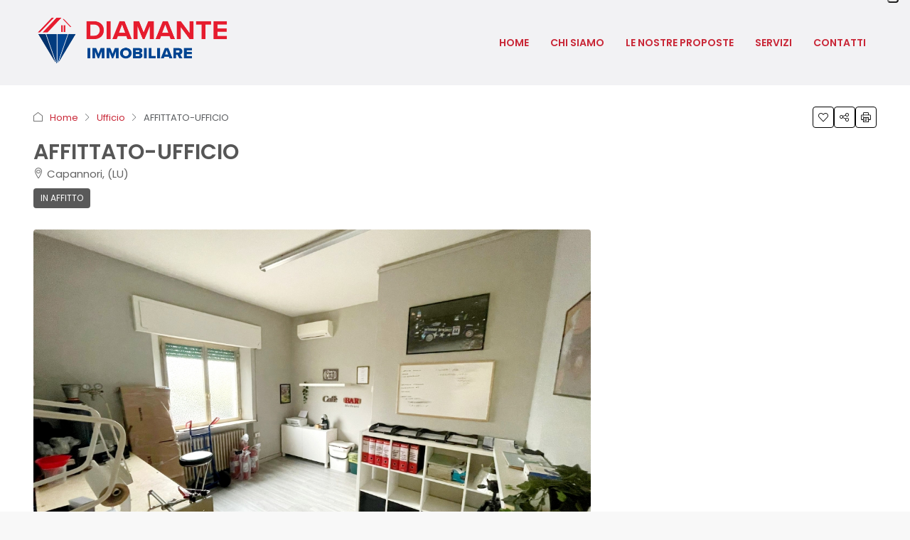

--- FILE ---
content_type: application/javascript
request_url: https://cs.iubenda.com/cookie-solution/confs/js/77754006.js
body_size: -46
content:
_iub.csRC = { showBranding: false }
_iub.csEnabled = true;
_iub.csPurposes = [1,3,4,7];
_iub.cpUpd = 1707743199;
_iub.csT = 0.025;
_iub.googleConsentModeV2 = true;
_iub.totalNumberOfProviders = 5;


--- FILE ---
content_type: text/javascript
request_url: https://www.diamante-immobiliare.it/wp-content/themes/houzez/js/houzez-openstreetmap.js?ver=4.2.0
body_size: 92904
content:
/*
 ** Show properties for header map and half map
 */
(function ($) {
    'use strict';

    // Main Houzez object that will contain all modules
    var houzez = window.houzez || {}; 

    houzez.OSMUtils = (function () {
        // Variables needed for utility functions
        let thousands_separator = '';
        let ajaxurl = '';
        let userID = '';
        let not_found = '';
        let markers = new Array();
        let current_marker = 0;
        let current_marker_id = 0;
        let activePopup = null;
        let infoWindowPlac = '';
        let markerPricePins = 'no';
        let mapbox_access_token = '';
        let map_cluster_enable = 1;
        let clusterer_zoom = 12;
        let closeIcon = '';
        let marker_spiderfier = 0;
        let mapType = 'roadmap';
        let googlemap_style = '';
        let default_lat = 25.68654;
        let default_lng = -80.431345;
        let houzez_rtl = false;
        let houzez_default_radius = 0;
        let clusterIcon = '';

        // Initialize variables from houzez_vars
        if (typeof houzez_vars !== 'undefined') {
            ajaxurl = houzez_vars.admin_url + 'admin-ajax.php';
            userID = houzez_vars.user_id;
            not_found = houzez_vars.not_found;
            thousands_separator = houzez_vars.thousands_separator;
            infoWindowPlac = houzez_vars.infoWindowPlac;
            markerPricePins = houzez_vars.markerPricePins;
            mapbox_access_token = houzez_vars.api_mapbox;
            houzez_default_radius = parseInt(houzez_vars.houzez_default_radius);
            houzez_rtl = houzez_vars.houzez_rtl === 'yes';
        }

        const is_mobile = () => {
            // 1. matchMedia (layout)
            if (window.matchMedia('(max-width: 991px)').matches) {
                return true;
            }

            // 2. modern UAData
            if (navigator.userAgentData?.mobile === true) {
                return true;
            }

            // 3. UA regex fallback
            return /Android|webOS|iPhone|iPad|iPod|BlackBerry|IEMobile|Opera Mini/i.test(
                navigator.userAgent
            );
        };

        // Getter methods for variables
        const getAjaxUrl = () => ajaxurl;
        const getIsMobile = () => is_mobile();
        const getUserID = () => userID;
        const getNotFound = () => not_found;
        const getThousandsSeparator = () => thousands_separator;
        const getInfoWindowPlac = () => infoWindowPlac;
        const getMarkerPricePins = () => markerPricePins;
        const getMapboxAccessToken = () => mapbox_access_token;
        const getMapClusterEnable = () => map_cluster_enable;
        const getClustererZoom = () => clusterer_zoom;
        const getCloseIcon = () => closeIcon;
        const getMarkerSpiderfier = () => marker_spiderfier;
        const getMapType = () => mapType;
        const getGoogleMapStyle = () => googlemap_style;
        const getDefaultLat = () => default_lat;
        const getDefaultLng = () => default_lng;
        const getHouzezRtl = () => houzez_rtl;
        const getDefaultRadius = () => houzez_default_radius;
        const getClusterIcon = () => clusterIcon;
        const getMarkers = () => markers;
        const getCurrentMarker = () => current_marker;
        const getCurrentMarkerId = () => current_marker_id;
        const getActivePopup = () => activePopup;

        // Setter methods for variables that need to be updated
        const setCurrentMarker = (value) => {
            current_marker = value;
        };
        const setCurrentMarkerId = (value) => {
            current_marker_id = value;
        };
        const setActivePopup = (value) => {
            activePopup = value;
        };
        const setMarkers = (value) => {
            markers = value;
        };

        /**
         * Get appropriate tile layer based on configuration
         */
        const getTileLayer = () => {
            return L.tileLayer(
                'https://{s}.tile.openstreetmap.org/{z}/{x}/{y}.png',
                {
                    attribution:
                        '&copy; <a href="https://www.openstreetmap.org/copyright">OpenStreetMap</a> contributors',
                }
            );
        };

        /**
         * Utility function to debounce function calls
         */
        const debounce = (func, wait) => {
            let timeout;
            let lastInvoked = 0;
            const minInterval = 800; // Minimum time between actual executions

            return function (...args) {
                const context = this;
                const now = Date.now();

                // Clear any existing timeouts
                clearTimeout(timeout);

                // Check if enough time has passed since last invocation
                if (now - lastInvoked < minInterval) {
                    // If called too soon, reschedule
                    timeout = setTimeout(() => {
                        lastInvoked = Date.now();
                        func.apply(context, args);
                    }, wait);
                } else {
                    // Execute immediately if enough time has passed
                    timeout = setTimeout(() => {
                        lastInvoked = Date.now();
                        func.apply(context, args);
                    }, wait);
                }
            };
        };

        const init = () => {
            // Any additional initialization if needed
        };

        return {
            init: init,
            getAjaxUrl,
            getIsMobile,
            getTileLayer,
            getUserID,
            getNotFound,
            getThousandsSeparator,
            getInfoWindowPlac,
            getMarkerPricePins,
            getMapboxAccessToken,
            getMapClusterEnable,
            getClustererZoom,
            getCloseIcon,
            getMarkerSpiderfier,
            getMapType,
            getGoogleMapStyle,
            getDefaultLat,
            getDefaultLng,
            getHouzezRtl,
            debounce,
            getDefaultRadius,
            getClusterIcon,
            getMarkers,
            getCurrentMarker,
            getCurrentMarkerId,
            getActivePopup,
            setCurrentMarker,
            setCurrentMarkerId,
            setActivePopup,
            setMarkers,
        };
    })();

    /**
     * OSMMap Module
     * Handles OpenStreetMap functionality for property maps
     */
    houzez.OSMMap = (function () {
        // Map variables
        let houzezMap;
        let osm_markers_cluster;
        let markers = new Array();
        let houzez_map_properties = []; // Store map properties data

        let clusterIcon = '';
        let map_cluster_enable = 1;
        let clusterer_zoom = 12;
        let closeIcon = '';
        let infoWindowPlac = '';
        let marker_spiderfier = 0;
        let current_marker = 0;
        let current_page = 0;
        let lastClickedMarker;
        let markerPricePins = 'no';
        let googlemap_style = '';
        let mapType = 'roadmap';
        let isSearchInProgress = false; // Flag to prevent recursive map searches
        let pagination_only = false;
        let viewport_search = false;
        let map_message_timeout = null;
        let default_lat = 0;
        let default_lng = 0;
        let default_zoom = 12;
        let max_zoom = 18;
        let auto_load_map_listings = 0;
        let is_halfmap = 0;
        let ajaxurl = '';
        let userID = '';
        let not_found = '';
        let thousands_separator = '';
        let isUpdatingMapProgrammatically = false; // Flag to prevent recursive updates

        // Ajax and other variables

        if (typeof houzez_vars !== 'undefined') {
            ajaxurl = houzez_vars.admin_url + 'admin-ajax.php';
            userID = houzez_vars.user_id;
            not_found = houzez_vars.not_found;
            thousands_separator = houzez_vars.thousands_separator;
            is_halfmap = parseInt(houzez_vars.is_halfmap);
            auto_load_map_listings = parseInt(
                houzez_vars.auto_load_map_listings
            );
        }

        /**
         * Navigate to next map marker
         */
        const houzez_map_next = function (hMap) {
            current_marker++;
            if (current_marker > markers.length) {
                current_marker = 1;
            }
            while (markers[current_marker - 1].visible === false) {
                current_marker++;
                if (current_marker > markers.length) {
                    current_marker = 1;
                }
            }

            hMap.setView(markers[current_marker - 1].getLatLng());
            if (!markers[current_marker - 1]._icon) {
                markers[current_marker - 1].__parent.spiderfy();
            }

            if (
                current_marker - 1 == 0 ||
                current_marker - 1 == markers.length
            ) {
                setTimeout(function () {
                    markers[current_marker - 1].fire('click');
                }, 500);
            } else {
                markers[current_marker - 1].fire('click');
            }
        };

        /**
         * Navigate to previous map marker
         */
        const houzez_map_prev = function (hMap) {
            current_marker--;
            if (current_marker < 1) {
                current_marker = markers.length;
            }
            while (markers[current_marker - 1].visible === false) {
                current_marker--;
                if (current_marker > markers.length) {
                    current_marker = 1;
                }
            }

            hMap.setView(markers[current_marker - 1].getLatLng());
            if (!markers[current_marker - 1]._icon) {
                markers[current_marker - 1].__parent.spiderfy();
            }

            if (current_marker - 1 == 0 || current_marker == markers.length) {
                setTimeout(function () {
                    markers[current_marker - 1].fire('click');
                }, 500);
            } else {
                markers[current_marker - 1].fire('click');
            }
        };

        /**
         * Zoom in on the map
         */
        const houzez_map_zoomin = function (hMap) {
            $('#listing-mapzoomin').on('click', function () {
                var current = parseInt(hMap.getZoom(), 10);
                current++;
                if (current > 20) {
                    current = 20;
                }

                hMap.setZoom(current);

                // On desktop, manually trigger viewport update
                // On mobile, the zoomend event will handle it automatically
                if (!houzez.OSMUtils.getIsMobile()) {
                    updateViewportCoordinates();
                }
            });
        };

        /**
         * Zoom out on the map
         */
        const houzez_map_zoomout = function (hMap) {
            $('#listing-mapzoomout').on('click', function () {
                var current = parseInt(hMap.getZoom(), 10);
                current--;
                if (current < 0) {
                    current = 0;
                }

                hMap.setZoom(current);

                // On desktop, manually trigger viewport update
                // On mobile, the zoomend event will handle it automatically
                if (!houzez.OSMUtils.getIsMobile()) {
                    updateViewportCoordinates();
                }
            });
        };

        /**
         * Reload markers
         */
        const reloadOSMMarkers = function () {
            // Loop through markers and set map to null for each
            for (var i = 0; i < markers.length; i++) {
                houzezMap.removeLayer(markers[i]);
            }
            // Reset the markers array
            markers = [];
            if (osm_markers_cluster) {
                houzezMap.removeLayer(osm_markers_cluster);
            }
        };

        /**
         * Display map message showing visible properties count
         */
        const showMapMessage = function (visibleCount, totalCount) {
            if (auto_load_map_listings !== 1) {
                return;
            }

            // Clear any existing timeout
            if (map_message_timeout) {
                clearTimeout(map_message_timeout);
                map_message_timeout = null;
            }

            const $messageContainer = $('#houzez-map-message');
            const $messageContent = $messageContainer.find('.map-info-message');

            if (visibleCount < totalCount) {
                // Use translatable strings with placeholders
                const countMessage = houzez_vars.map_show_some
                    .replace('%s', visibleCount)
                    .replace('%s', totalCount);

                const zoomMessage = houzez_vars.zoom_in_show_more;
                $messageContent.html(countMessage + '<br>' + zoomMessage);
                $messageContainer.addClass('show');
            } else {
                // Use translatable string with placeholder
                const message = houzez_vars.map_show_all.replace(
                    '%s',
                    totalCount
                );
                $messageContent.html(message);
                $messageContainer.addClass('show');
            }

            // Hide message after 5 seconds
            map_message_timeout = setTimeout(function () {
                $messageContainer.removeClass('show');
            }, 3000);
        };

        /**
         * Get map bounds from properties
         */
        const getMapBounds = function (mapDataProperties) {
            // get map bounds
            var mapBounds = [];
            for (var i = 0; i < mapDataProperties.length; i++) {
                if (
                    mapDataProperties[i].latitude &&
                    mapDataProperties[i].longitude
                ) {
                    mapBounds.push([
                        mapDataProperties[i].latitude,
                        mapDataProperties[i].longitude,
                    ]);
                }
            }
            return mapBounds;
        };

        /**
         * Fit map bounds to markers with minimum zoom level
         */
        const houzez_map_bounds = function () {
            if (!houzezMap || markers.length === 0) {
                return;
            }

            const bounds = L.latLngBounds();

            markers.forEach(function (marker) {
                bounds.extend(marker.getLatLng());
            });

            // Set flag to prevent triggering viewport search
            isUpdatingMapProgrammatically = true;

            // If we have only one marker or very close markers
            if (bounds.getNorthEast().equals(bounds.getSouthWest())) {
                // Single point - use default zoom and center on the point
                const center = bounds.getCenter();
                houzezMap.setView(center, default_zoom, { animate: false });
                setTimeout(() => {
                    isUpdatingMapProgrammatically = false;
                }, 100);
                return;
            }

            // Calculate what zoom level would be used for these bounds
            const boundsZoom = houzezMap.getBoundsZoom(bounds);

            if (boundsZoom > default_zoom) {
                // If bounds zoom is larger than default (more zoomed in),
                // use default zoom and center on bounds
                houzezMap.setView(bounds.getCenter(), default_zoom, {
                    animate: false,
                });
            } else {
                // Otherwise use fitBounds with padding to ensure all markers are visible
                houzezMap.fitBounds(bounds, {
                    animate: false,
                    padding: [50, 50], // Add padding to ensure markers near edges are visible
                });
            }

            // Reset flag after map settles
            setTimeout(() => {
                isUpdatingMapProgrammatically = false;
            }, 100);
        };

        /**
         * Add markers to the map
         */
        const houzezAddMarkers = function (
            map_properties,
            houzezMap,
            preservePosition = false
        ) {
            var propertyMarker;

            var mBounds = getMapBounds(map_properties);

            if (map_cluster_enable == 1) {
                osm_markers_cluster = new L.MarkerClusterGroup({
                    iconCreateFunction: function (cluster) {
                        var markers1 = cluster.getAllChildMarkers();
                        var html =
                            '<div class="houzez-osm-cluster">' +
                            markers1.length +
                            '</div>';
                        return L.divIcon({
                            html: html,
                            className: 'mycluster',
                            iconSize: L.point(47, 47),
                        });
                    },
                    spiderfyOnMaxZoom: true,
                    showCoverageOnHover: true,
                    zoomToBoundsOnClick: true,
                });
            }

            console.log(map_properties);

            for (var i = 0; i < map_properties.length; i++) {
                // Validate latitude and longitude are valid numbers
                const lat = parseFloat(map_properties[i].latitude);
                const lng = parseFloat(map_properties[i].longitude);

                // Skip properties with invalid coordinates
                if (
                    !map_properties[i].latitude ||
                    !map_properties[i].longitude ||
                    isNaN(lat) ||
                    isNaN(lng) ||
                    lat < -90 ||
                    lat > 90 ||
                    lng < -180 ||
                    lng > 180
                ) {
                    console.warn(
                        'Skipping property with invalid coordinates:',
                        {
                            property_id: map_properties[i].property_id,
                            latitude: map_properties[i].latitude,
                            longitude: map_properties[i].longitude,
                        }
                    );
                    continue;
                }

                var mapData = map_properties[i];
                let marker_color = mapData.marker_color;
                var mapCenter = L.latLng(lat, lng);
                var markerOptions = {
                    riseOnHover: true,
                };

                if (mapData.title) {
                    markerOptions.title = mapData.title;
                }

                if (markerPricePins == 'yes') {
                    var pricePin =
                        '<div data-id="' +
                        mapData.property_id +
                        '" class="osm-marker map-marker-label"' +
                        (marker_color
                            ? ' style="background-color: ' +
                              marker_color +
                              '; border-color: ' +
                              marker_color +
                              '; color: #ffffff;"'
                            : '') +
                        '>' +
                        mapData.pricePin +
                        '</div>';

                    var myIcon = L.divIcon({
                        className: 'someclass',
                        iconSize: new L.Point(0, 0),
                        html: pricePin,
                    });

                    if (map_cluster_enable == 1) {
                        propertyMarker = new L.Marker(mapCenter, {
                            icon: myIcon,
                        });
                    } else {
                        propertyMarker = L.marker(mapCenter, {
                            icon: myIcon,
                        }).addTo(houzezMap);
                    }
                } else {
                    // Marker icon
                    if (mapData.marker) {
                        var iconOptions = {
                            iconUrl: mapData.marker,
                            iconSize: [44, 56],
                            iconAnchor: [20, 57],
                            popupAnchor: [1, -57],
                        };
                        if (mapData.retinaMarker) {
                            iconOptions.iconRetinaUrl = mapData.retinaMarker;
                        }
                        markerOptions.icon = L.icon(iconOptions);
                    }

                    if (map_cluster_enable == 1) {
                        propertyMarker = new L.Marker(mapCenter, markerOptions);
                    } else {
                        propertyMarker = L.marker(
                            mapCenter,
                            markerOptions
                        ).addTo(houzezMap);
                    }
                }

                if (map_cluster_enable == 1) {
                    osm_markers_cluster.addLayer(propertyMarker);
                }

                var mainContent = document.createElement('div');
                mainContent.className = 'property-info-window';
                var innerHTML = '';

                if (map_properties[i].thumbnail) {
                    innerHTML +=
                        '<div class="info-window-image">' +
                        map_properties[i].featured_label +
                        '<a target="' +
                        map_properties[i].link_target +
                        '" href="' +
                        map_properties[i].url +
                        '">' +
                        '<img class="img-fluid listing-thumbnail" src="' +
                        map_properties[i].thumbnail +
                        '" alt="' +
                        map_properties[i].title +
                        '"/>' +
                        '</a>' +
                        '</div>';
                } else {
                    innerHTML +=
                        '<div class="info-window-image">' +
                        map_properties[i].featured_label +
                        '<a target="' +
                        map_properties[i].link_target +
                        '" href="' +
                        map_properties[i].url +
                        '">' +
                        '<img class="img-fluid listing-thumbnail" src="' +
                        infoWindowPlac +
                        '" alt="' +
                        map_properties[i].title +
                        '"/>' +
                        '</a>' +
                        '</div>';
                }

                innerHTML += '<div class="info-content" style="padding:10px;">';

                if (map_properties[i].price) {
                    innerHTML +=
                        '<div class="info-window-price">' +
                        map_properties[i].price +
                        '</div>';
                }

                innerHTML += map_properties[i].meta;

                if (map_properties[i].property_type) {
                    innerHTML +=
                        '<div class="info-window-property-type">' +
                        map_properties[i].property_type +
                        '</div>';
                }

                innerHTML += map_properties[i].address;
                innerHTML += '</div>';

                mainContent.innerHTML = innerHTML;

                // Ensure property ID is stored as a string for consistent comparisons
                propertyMarker.id = mapData.property_id.toString();
                markers.push(propertyMarker);
                propertyMarker.bindPopup(mainContent);
            } // end for loop

            if (map_cluster_enable == 1) {
                houzezMap.addLayer(osm_markers_cluster);
            }

            // After all markers are added, fit the map bounds if needed
            if (!preservePosition && markers.length > 0) {
                houzez_map_bounds();
            }
        }; // end houzezAddMarkers

        /**
         * Check if a marker is in a cluster
         */
        const is_marker_in_cluster = function (marker, cluster) {
            if (!marker) return false;

            // Ensure marker ID is a string for comparison
            const markerIdStr = marker.toString();

            var length = cluster.length;
            for (var j = 0; j < length; j++) {
                if (cluster[j].id && cluster[j].id.toString() === markerIdStr) {
                    return true;
                }
            }
            return false;
        };

        /**
         * Open popup for a marker
         */
        const openPopup = function (marker_id) {
            if (!marker_id) {
                console.log('No marker ID provided to openPopup');
                return;
            }

            // Ensure we're working with a string
            const markerIdStr = marker_id.toString();
            console.log('Opening popup for marker ID:', markerIdStr);

            houzezMap.eachLayer(function (layer) {
                if (typeof layer._childCount !== 'undefined') {
                    var markers_in_cluster = layer.getAllChildMarkers();

                    if (is_marker_in_cluster(markerIdStr, markers_in_cluster)) {
                        layer.spiderfy();

                        markers_in_cluster.forEach(function (prop_marker) {
                            if (
                                prop_marker.id &&
                                prop_marker.id.toString() === markerIdStr
                            ) {
                                prop_marker.openPopup();
                            }
                        });
                    }
                } else {
                    if (layer.id && layer.id.toString() === markerIdStr) {
                        layer.openPopup();
                    }
                }
            });
        };

        /**
         * Close popup for a marker
         */
        const closePopup = function (marker_id) {
            if (!marker_id) return;

            // Ensure we're working with a string
            const markerIdStr = marker_id.toString();

            houzezMap.eachLayer(function (layer) {
                if (typeof layer._childCount !== 'undefined') {
                    var markers_in_cluster = layer.getAllChildMarkers();

                    if (is_marker_in_cluster(markerIdStr, markers_in_cluster)) {
                        layer.unspiderfy();

                        markers_in_cluster.forEach(function (prop_marker) {
                            if (
                                prop_marker.id &&
                                prop_marker.id.toString() === markerIdStr
                            ) {
                                layer.closePopup();
                            }
                        });
                    }
                } else {
                    if (layer.id && layer.id.toString() === markerIdStr) {
                        layer.closePopup();
                        houzezMap.closePopup();
                    }
                }
            });
        };

        /**
         * Setup infobox popup trigger for hovering over property items
         */
        const setupInfoboxPopupTrigger = function () {
            if (houzez.OSMUtils.getIsMobile()) return;

            $('#half-map-listing-area .hz-map-trigger').each(function () {
                // Get the Property ID - handle both string formats and objects
                var propertyID = $(this).data('hz-id');

                // Handle different property ID formats
                if (typeof propertyID === 'string') {
                    // If it has 'hz-' prefix, remove it
                    if (propertyID.indexOf('hz-') === 0) {
                        propertyID = propertyID.replace('hz-', '');
                    }
                } else {
                    // Just get the numeric value
                    propertyID = $(this)
                        .data('hz-id')
                        .toString()
                        .replace(/[^\d.]/g, '');
                }

                // Store the ID to ensure it's available in the event handlers
                const propID = propertyID;

                $(this)
                    .on('mouseenter', function () {
                        console.log('Mouse enter on property ID:', propID);
                        openPopup(propID);
                    })
                    .on('mouseleave', function () {
                        closePopup(propID);
                    });
            });

            return false;
        };

        // Trigger map search when slider interaction ends
        const triggerDistanceRangeSearch = function () {
            if ($('#houzez-properties-map').length > 0) {
                current_page = 0;
                let distanceRange = $('#radius-range-slider');
                let $form = $('#desktop-search-form');
                distanceRange.on('change', (e) => {
                    $('input[name="use_radius"]').prop('checked', true);
                    $('input[name="ne_lat"]').val('');
                    $('input[name="ne_lng"]').val('');
                    $('input[name="sw_lat"]').val('');
                    $('input[name="sw_lng"]').val('');
                    $('input[name="zoom"]').val('');
                    houzez_search_on_change(null, $form);
                });
            }
        };

        const triggerPriceRangeSearch = function () {
            if ($('#houzez-properties-map').length > 0) {
                current_page = 0;
                let fromPrice = $('#fromSlider_price_range_halfmap');
                let toPrice = $('#toSlider_price_range_halfmap');
                let $form = $('#desktop-search-form');
                fromPrice.on('change', (e) => {
                    houzez_search_on_change(null, $form);
                });

                toPrice.on('change', (e) => {
                    houzez_search_on_change(null, $form);
                });
            }
        };

        const triggerPriceRangeSearchMobile = function () {
            if ($('#houzez-properties-map').length > 0) {
                current_page = 0;
                let fromPrice = $('#fromSlider_price_range_mobile');
                let toPrice = $('#toSlider_price_range_mobile');
                let $form = $('#mobile-search-form');
                fromPrice.on('change', (e) => {
                    houzez_search_on_change(null, $form);
                });

                toPrice.on('change', (e) => {
                    houzez_search_on_change(null, $form);
                });
            }
        };

        /**
         * Set URL based on search form parameters
         */
        const houzez_set_url = function (currentForm) {
            var $form =
                currentForm || $('form.houzez-search-filters-js').first();

            if ($form.length) {
                $form.addClass('loading');
            }

            var url = $form.attr('action');

            if (url == undefined) {
                return true;
            }

            var formData = $form
                .find(':input')
                .filter(function (index, element) {
                    if (
                        !$(element).prop('disabled') &&
                        $(element).val() != '' &&
                        $(element).attr('name') != 'search_geolocation' &&
                        $(element).attr('name') != 'search_URI' &&
                        $(element).attr('name') != 'search_args' &&
                        $(element).attr('name') != 'houzez_save_search_ajax'
                    ) {
                        return true;
                    }
                })
                .serialize();

            if (url == undefined) {
                url = '';
            } else if (url.indexOf('?') != -1) {
                url = url + '?' + formData;
            } else {
                url = url + '?' + formData;
            }

            houzezSetPushState(url);
        };

        /**
         * Trigger search on change
         */
        const houzez_search_on_change = function (
            $this = null,
            currentForm = null,
            current_page = 0
        ) {
            let $form = currentForm;

            // If currentForm is null, try to get the form from $this
            if (!$form && $this) {
                $form = $this.parents('form');
            }

            $form.addClass('Current Search Form');

            // Safety check to ensure we have a form
            if (!$form || !$form.length) {
                console.warn('No valid form found for search');
                return;
            }

            $('.hz-halfmap-paged').val(current_page);
            houzez_set_url($form);
            houzez_half_map_listings(current_page, $form);
        };

        /**
         * Update viewport coordinates
         */
        const updateViewportCoordinates = () => {
            if (!auto_load_map_listings) {
                return;
            }

            // Prevent recursive calls when map is being updated programmatically
            if (isUpdatingMapProgrammatically) {
                return;
            }

            viewport_search = true;
            let $form = $('#desktop-search-form');

            let overlayform = $(
                '#mobile-search-form.hz-mobile-overlay-search-js'
            );

            if (overlayform.length > 0) {
                $form = $('#mobile-search-form');
            }

            const bounds = houzezMap.getBounds();

            if (bounds) {
                const ne = bounds.getNorthEast();
                const sw = bounds.getSouthWest();
                const zoom = houzezMap.getZoom();
                $('input[name="ne_lat"]').val(ne.lat);
                $('input[name="ne_lng"]').val(ne.lng);
                $('input[name="sw_lat"]').val(sw.lat);
                $('input[name="sw_lng"]').val(sw.lng);
                $('input[name="zoom"]').val(zoom);
                $('input[name="use_radius"]').prop('checked', false);

                houzez_search_on_change(null, $form);
            }
        };

        const initPropertiesInViewport = () => {
            if (!houzezMap) return;

            // Remove any existing event handlers to prevent duplicates
            houzezMap.off('dragend');
            houzezMap.off('zoomend');

            // Use a single handler for all map movements to avoid multiple triggers
            const debouncedMapMoveHandler = houzez.OSMUtils.debounce(
                updateViewportCoordinates,
                300
            );

            // Store a reference to the debounced handler
            houzezMap.debouncedMapMoveHandler = debouncedMapMoveHandler;

            // Always listen to dragend for pan/drag operations (desktop and mobile)
            houzezMap.on('dragend', debouncedMapMoveHandler);

            // On mobile devices ONLY, also listen to zoomend for pinch-to-zoom
            // This captures ALL zoom events on mobile (pinch-to-zoom, double-tap, and zoom buttons)
            // Desktop zoom buttons handle their own updates via direct calls
            if (houzez.OSMUtils.getIsMobile()) {
                houzezMap.on('zoomend', debouncedMapMoveHandler);
            }
        };

        /**
         * AJAX search for half map view
         */
        const houzez_half_map_listings = function (current_page, current_form) {
            var ajax_container = $('#houzez_ajax_container');
            var ajax_map_wrap = $('.map-wrap');
            var total_results = $('#half-map-listing-area .page-title span');
            var sortby = $('#ajax_sort_properties').val();
            var item_layout = $('.listing-view').data('layout');
            var layout_css = $('.listing-view').data('css');
            var layout_view = $('.listing-view').data('view');

            // Create data object from form serialization
            const formData = current_form.serialize();

            // Prepare AJAX data
            const ajaxData = {
                action: 'houzez_half_map_listings',
                paged: current_page,
                sortby: sortby,
                item_layout: item_layout,
                layout_css: layout_css,
                layout_view: layout_view,
            };

            ajaxData.is_pagination_request = pagination_only;

            // Merge form data with our ajax parameters
            const serializedData = formData + '&' + $.param(ajaxData);

            // Add viewport data if this is a viewport-based search
            let finalData = serializedData;

            $.ajax({
                type: 'GET',
                dataType: 'json',
                url: ajaxurl,
                data: finalData,
                beforeSend: function () {
                    $('.houzez-map-loading').show();
                    ajax_container
                        .empty()
                        .append(
                            '' +
                                '<div id="houzez-map-loading" class="houzez-map-loading">' +
                                '<div class="mapPlaceholder">' +
                                '<div class="loader-ripple spinner">' +
                                '<div class="bounce1"></div>' +
                                '<div class="bounce2"></div>' +
                                '<div class="bounce3"></div>' +
                                '</div>' +
                                '</div>' +
                                '</div>'
                        );
                },
                success: function (data) {
                    if (data.query != '') {
                        $('input[name="search_args"]').val(data.query);
                    }
                    if (data.search_uri != '') {
                        $('input[name="search_URI"]').val(data.search_uri);
                    }
                    $('.map-notfound').remove();
                    $('.search-no-results-found').remove();

                    $('.houzez-map-loading').hide();

                    if (data.total_results > 0) {
                        if (data.getProperties === true) {
                            // Store current map position and zoom if this is a viewport search
                            let currentCenter = houzezMap.getCenter();
                            let currentZoom = houzezMap.getZoom();

                            reloadOSMMarkers();
                            houzezAddMarkers(
                                data.properties,
                                houzezMap,
                                viewport_search
                            );

                            // Restore map position and zoom if this is a viewport search
                            if (viewport_search) {
                                isUpdatingMapProgrammatically = true;
                                houzezMap.setView(currentCenter, currentZoom);
                                // Reset flag after a short delay to allow map to settle
                                setTimeout(() => {
                                    isUpdatingMapProgrammatically = false;
                                }, 100);
                            }

                            // Show map message with property counts
                            showMapMessage(
                                data.properties.length,
                                data.total_results
                            );
                        } // End of if (data.getProperties === true)

                        ajax_container.empty().html(data.propHtml);
                        total_results.empty().html(data.total_results);
                        setupMapAjaxPagination();

                        houzez_listing_lightbox();
                        houzez_grid_image_gallery();
                        houzez_grid_call_to_action();
                        compare_for_ajax_map();

                        $('[data-bs-toggle="tooltip"]').tooltip();

                        // Only initialize infobox trigger if we're not on mobile and have properties
                        if (!houzez.OSMUtils.getIsMobile()) {
                            setupInfoboxPopupTrigger();
                        }
                    } else {
                        reloadOSMMarkers();

                        let currentCenter = houzezMap.getCenter();
                        let currentZoom = houzezMap.getZoom();

                        houzezMap.setView(currentCenter, currentZoom);
                        $('#houzez-properties-map').append(
                            '<div class="map-notfound" style="z-index: 1000;">' +
                                not_found +
                                '</div>'
                        );
                        ajax_container.empty().html(data.propHtml);
                        total_results.empty().html(data.total_results);
                    }
                    return false;
                },
                complete: function () {
                    pagination_only = false;
                    viewport_search = false;
                    // Remove icon-spin class from location trigger when AJAX completes
                    $('.location-trigger')
                        .find('.icon-location-target')
                        .removeClass('icon-spin');
                },
                error: function (xhr, status, error) {
                    console.log(xhr.status);
                    console.log(xhr.responseText);
                    console.log(error);
                },
            });
            return false;
        };

        /**
         * Update browser URL with current search parameters
         */
        const houzezSetPushState = function (pageUrl) {
            window.history.pushState(
                {
                    houzezTheme: true,
                },
                '',
                pageUrl
            );
        };

        /**
         * Setup pagination for AJAX loaded results
         */
        const setupMapAjaxPagination = function () {
            $('.houzez_ajax_pagination a').on('click', function (e) {
                e.preventDefault();

                if (auto_load_map_listings) {
                    pagination_only = true;
                }

                current_page = $(this).data('houzepagi');
                $('.hz-halfmap-paged').val(current_page);
                let $form = $('#desktop-search-form');

                if (
                    $('#mobile-search-form.apply-mobile-pagination').length > 0
                ) {
                    $form = $('#mobile-search-form');
                }

                houzez_search_on_change(null, $form, current_page);
            });
            return false;
        };

        /**
         * Initialize map event handlers for search and sorting
         */
        const initializeMapSearchHandlers = function () {
            setupMapAjaxPagination();

            // Sorting
            $('#ajax_sort_properties').on('change', function () {
                let $form = $('#desktop-search-form');
                let mobile_sortby = $(this).hasClass('mobile-sortby');
                if (mobile_sortby) {
                    $form = $('#mobile-search-form');
                }
                houzez_search_on_change(null, $form);
            });

            // Search fields
            $('select.houzez_search_ajax, input.houzez_search_ajax').on(
                'change',
                function () {
                    let $form = $(this).closest('form');
                    houzez_search_on_change(null, $form);
                }
            );

            // Search button
            $('.btn-apply, .half-map-search-js-btn, #auto_complete_ajax').on(
                'click',
                function (e) {
                    e.preventDefault();
                    let $form = $(this).closest('form');
                    houzez_search_on_change(null, $form);
                }
            );
        };

        /**
         * Initialize location autocomplete
         */
        const initLocationAutocomplete = function () {
            if ($('.hz-map-field-js').length > 0) {
                // Get country limit settings from houzez_vars
                var geo_country_limit = houzez_vars.geo_country_limit;
                var geocomplete_country = houzez_vars.geocomplete_country;

                // Format country code for Nominatim
                var countryRestriction = '';
                if (geo_country_limit != 0 && geocomplete_country != '') {
                    // Handle special case for UAE
                    if (geocomplete_country == 'UAE') {
                        geocomplete_country = 'AE';
                    }
                    countryRestriction = geocomplete_country.toLowerCase();
                }

                // Initialize each map field separately to prevent conflicts
                var MapField = function ($container) {
                    this.$container = $container;
                    this.currentRequest = null;
                    this.requestDelay = 300; // 300ms delay between requests
                };

                MapField.prototype = {
                    init: function () {
                        this.initDomElements();
                        this.autocomplete();
                    },

                    initDomElements: function () {
                        this.addressField =
                            this.$container.data('address-field');
                    },

                    autocomplete: function () {
                        var that = this;
                        var addressField = this.addressField;

                        if (!addressField) {
                            return;
                        }

                        var inputField = document.getElementById(addressField);
                        if (!inputField) {
                            return;
                        }
                        var $inputField = $(inputField);
                        var $parent = $inputField.parents('.location-search');

                        // Initialize autocomplete for this specific field
                        $inputField.autocomplete({
                            appendTo: 'body', // Append to body to avoid z-index issues
                            source: function (request, response) {
                                // Cancel any pending request for this field
                                if (
                                    that.currentRequest &&
                                    that.currentRequest.readyState !== 4
                                ) {
                                    that.currentRequest.abort();
                                }

                                // Clear any existing timeout for this field
                                clearTimeout(that.searchTimeout);

                                // Set a timeout to delay the request
                                that.searchTimeout = setTimeout(() => {
                                    // Prepare request parameters
                                    var params = {
                                        format: 'json',
                                        q: request.term,
                                        limit: 10,
                                        addressdetails: 1,
                                    };

                                    // Add country restriction if enabled
                                    if (countryRestriction) {
                                        params.countrycodes =
                                            countryRestriction;
                                    }

                                    that.currentRequest = jQuery.ajax({
                                        url: 'https://nominatim.openstreetmap.org/search',
                                        type: 'GET',
                                        data: params,
                                        dataType: 'json',
                                        cache: false,
                                        success: function (result) {
                                            if (!result.length) {
                                                response([
                                                    {
                                                        value: '',
                                                        label: 'there are no results',
                                                    },
                                                ]);
                                                return;
                                            }
                                            response(
                                                result.map(function (place) {
                                                    return {
                                                        label: place.display_name,
                                                        latitude: place.lat,
                                                        longitude: place.lon,
                                                        value: place.display_name,
                                                    };
                                                })
                                            );
                                        },
                                        error: function (xhr) {
                                            if (xhr.statusText !== 'abort') {
                                                console.warn(
                                                    'Nominatim API request failed:',
                                                    xhr.status,
                                                    xhr.statusText
                                                );
                                                response([
                                                    {
                                                        value: '',
                                                        label: 'Search service temporarily unavailable',
                                                    },
                                                ]);
                                            }
                                        },
                                    });
                                }, that.requestDelay);
                            },
                            minLength: 2, // Minimum characters before triggering search
                            delay: 0, // We handle delay manually above
                            select: function (event, ui) {
                                // Update coordinates in the closest form context
                                $parent
                                    .find('input[name="lat"]')
                                    .val(ui.item.latitude);
                                $parent
                                    .find('input[name="lng"]')
                                    .val(ui.item.longitude);
                                $parent.find('input[name="ne_lat"]').val('');
                                $parent.find('input[name="ne_lng"]').val('');
                                $parent.find('input[name="sw_lat"]').val('');
                                $parent.find('input[name="sw_lng"]').val('');
                                $parent.find('input[name="zoom"]').val('');
                                $parent
                                    .find('input[name="use_radius"]')
                                    .prop('checked', true);

                                if (is_halfmap) {
                                    let $this = $(this);
                                    houzez_search_on_change($this);
                                }
                            },
                        });

                        // Set high z-index for autocomplete dropdown
                        $inputField
                            .autocomplete('widget')
                            .css('z-index', 99999);
                    },
                };

                // Initialize each map field separately
                var initGeoField = function () {
                    var $this = $(this);
                    var mapField = new MapField($this);
                    mapField.init();
                };

                $('.hz-map-field-js').each(initGeoField);

                // Add location trigger functionality with debouncing to prevent rate limiting
                let locationRequestsInProgress = new Set();

                $('.location-trigger').on('click', function (e) {
                    e.preventDefault();

                    let $this = $(this);
                    let $parent = $this.parents('.location-search');
                    let $input = $parent.find('input.search_location_js');
                    let fieldId = $input.attr('id') || 'default';

                    // Prevent multiple simultaneous location requests for this specific field
                    if (locationRequestsInProgress.has(fieldId)) {
                        return;
                    }

                    $this.find('.icon-location-target').addClass('icon-spin');
                    locationRequestsInProgress.add(fieldId);

                    if (navigator.geolocation) {
                        navigator.geolocation.getCurrentPosition(
                            function (position) {
                                // Get location name from coordinates using Nominatim
                                $.get(
                                    'https://nominatim.openstreetmap.org/reverse',
                                    {
                                        format: 'json',
                                        lat: position.coords.latitude,
                                        lon: position.coords.longitude,
                                        zoom: 18,
                                        addressdetails: 1,
                                    },
                                    function (data) {
                                        if (data && data.display_name) {
                                            $input.val(data.display_name);
                                        } else {
                                            $input.val(
                                                houzez_vars.current_location
                                            );
                                        }

                                        // Update coordinates in the specific form context
                                        $parent
                                            .find('input[name="lat"]')
                                            .val(position.coords.latitude);
                                        $parent
                                            .find('input[name="lng"]')
                                            .val(position.coords.longitude);
                                        $parent
                                            .find('input[name="ne_lat"]')
                                            .val('');
                                        $parent
                                            .find('input[name="ne_lng"]')
                                            .val('');
                                        $parent
                                            .find('input[name="sw_lat"]')
                                            .val('');
                                        $parent
                                            .find('input[name="sw_lng"]')
                                            .val('');
                                        $parent
                                            .find('input[name="zoom"]')
                                            .val('');
                                        $parent
                                            .find('input[name="use_radius"]')
                                            .prop('checked', true);

                                        // Trigger search if in half map
                                        if (is_halfmap) {
                                            houzez_search_on_change($this);
                                        } else {
                                            $this
                                                .find('.icon-location-target')
                                                .removeClass('icon-spin');
                                        }
                                    },
                                    'json'
                                )
                                    .fail(function (xhr) {
                                        console.warn(
                                            'Reverse geocoding failed:',
                                            xhr.status,
                                            xhr.statusText
                                        );
                                        // Fallback to generic current location text
                                        $input.val(
                                            houzez_vars.current_location
                                        );

                                        // Still update coordinates even if reverse geocoding fails
                                        $parent
                                            .find('input[name="lat"]')
                                            .val(position.coords.latitude);
                                        $parent
                                            .find('input[name="lng"]')
                                            .val(position.coords.longitude);
                                        $parent
                                            .find('input[name="ne_lat"]')
                                            .val('');
                                        $parent
                                            .find('input[name="ne_lng"]')
                                            .val('');
                                        $parent
                                            .find('input[name="sw_lat"]')
                                            .val('');
                                        $parent
                                            .find('input[name="sw_lng"]')
                                            .val('');
                                        $parent
                                            .find('input[name="zoom"]')
                                            .val('');
                                        $parent
                                            .find('input[name="use_radius"]')
                                            .prop('checked', true);

                                        if (is_halfmap) {
                                            houzez_search_on_change($this);
                                        } else {
                                            $this
                                                .find('.icon-location-target')
                                                .removeClass('icon-spin');
                                        }
                                    })
                                    .always(function () {
                                        locationRequestsInProgress.delete(
                                            fieldId
                                        );
                                    });
                            },
                            function (error) {
                                console.warn('Geolocation failed:', error);
                                $this
                                    .find('.icon-location-target')
                                    .removeClass('icon-spin');
                                locationRequestsInProgress.delete(fieldId);
                            }
                        );
                    } else {
                        $this
                            .find('.icon-location-target')
                            .removeClass('icon-spin');
                        locationRequestsInProgress.delete(fieldId);
                    }
                });
            }
        };

        /**
         * Initialize toggle for fullscreen map view
         */
        const initializeFullScreenToggle = function () {
            $('#houzez-gmap-full-osm').on('click', function () {
                var $this = $(this);
                if ($this.hasClass('active')) {
                    $this.removeClass('active');
                    $this
                        .parents('.map-wrap')
                        .removeClass('houzez-fullscreen-map');
                } else {
                    $this
                        .parents('.map-wrap')
                        .addClass('houzez-fullscreen-map');
                    $this.addClass('active');
                }
                houzezMap.invalidateSize();
                houzezMap.panTo(houzezMap.getCenter());
            });
        };

        /**
         * Initialize toggle between map and list views
         */
        const initializeMapViewToggles = function () {
            $('#houzez-btn-map-view').on('click', function (e) {
                e.preventDefault();
                $('#half-map-listing-area, .listing-wrap').hide();
                $('#map-view-wrap').show();
                $('#mobile-search-form').addClass(
                    'hz-mobile-overlay-search-js'
                );
                houzezMap.invalidateSize();
                houzezMap.panTo(houzezMap.getCenter());
                var mBounds = getMapBounds(houzez_map_properties);

                if (1 < mBounds.length) {
                    houzezMap.fitBounds(mBounds);
                }
            });

            $('#houzez-btn-listing-view').on('click', function (e) {
                e.preventDefault();
                $('#map-view-wrap').hide();
                $('#half-map-listing-area, .listing-wrap').show();
                $('#mobile-search-form').removeClass(
                    'hz-mobile-overlay-search-js'
                );

                $('.hz-item-gallery-js').removeClass('houzez-gallery-loaded');

                // Reinitialize all AJAX-dependent functions including grid image gallery
                // This ensures galleries work properly when switching from map to listing view
                window.setTimeout(function () {
                    if (
                        houzez.Core &&
                        typeof houzez.Core.reinitializeAjaxFunctions ===
                            'function'
                    ) {
                        houzez.Core.reinitializeAjaxFunctions();
                    }
                }, 100);
            });
        };

        /**
         * Initialize the map for properties display
         */
        const initializeMap = function () {
            if ($('#houzez-properties-map').length > 0) {
                // Get map data from data attributes
                let mapElement = $('#houzez-properties-map');
                let mapDataJSON = mapElement.data('map');
                let mapOptionsJSON = mapElement.data('options');
                let mapData, mapOptions;

                // Get search parameters from URL or form
                const searchParams = new URLSearchParams(
                    window.location.search
                );
                let searchLat = searchParams.get('lat');
                let searchLng = searchParams.get('lng');

                // Also check hidden form fields which might have coordinates from previous search
                if (!searchLat || !searchLng) {
                    searchLat = $('input[name="lat"]').val();
                    searchLng = $('input[name="lng"]').val();
                }

                if (!mapDataJSON) {
                    return;
                }

                try {
                    // If it's already an object (jQuery may have parsed it)
                    if (typeof mapDataJSON === 'object') {
                        mapData = mapDataJSON;
                    } else {
                        // Otherwise parse the JSON string
                        mapData = JSON.parse(mapDataJSON);
                    }

                    // Get options from data-options attribute
                    if (typeof mapOptionsJSON === 'object') {
                        mapOptions = mapOptionsJSON;
                    } else if (mapOptionsJSON) {
                        mapOptions = JSON.parse(mapOptionsJSON);
                    }
                } catch (e) {
                    console.error('Error parsing map data:', e);
                    return;
                }

                // Initialize map options from the data
                if (mapOptions) {
                    clusterIcon = mapOptions.clusterIcon;
                    map_cluster_enable = mapOptions.map_cluster_enable;
                    clusterer_zoom = mapOptions.clusterer_zoom;
                    closeIcon = mapOptions.closeIcon;
                    infoWindowPlac = mapOptions.infoWindowPlac;
                    marker_spiderfier = mapOptions.marker_spiderfier;
                    markerPricePins = mapOptions.markerPricePins;
                    mapType = mapOptions.map_type;
                    googlemap_style = mapOptions.googlemap_style;
                    default_lat = parseFloat(mapOptions.default_lat);
                    default_lng = parseFloat(mapOptions.default_lng);
                    default_zoom = parseFloat(mapOptions.default_zoom);
                    max_zoom = parseFloat(mapOptions.max_zoom);

                    if (
                        searchLat &&
                        searchLng &&
                        !isNaN(parseFloat(searchLat)) &&
                        !isNaN(parseFloat(searchLng))
                    ) {
                        default_lat = parseFloat(searchLat);
                        default_lng = parseFloat(searchLng);
                    }

                    // Override default coordinates with taxonomy coordinates if available
                    if (mapOptions.center_lat && mapOptions.center_lng) {
                        default_lat = parseFloat(mapOptions.center_lat);
                        default_lng = parseFloat(mapOptions.center_lng);
                    }
                }

                var tileLayer = houzez.OSMUtils.getTileLayer();

                if (mapData.properties && mapData.properties.length > 0) {
                    // Store map properties data for use in other functions
                    houzez_map_properties = mapData.properties;

                    var mapBounds = getMapBounds(mapData.properties);
                    // Basic map
                    var mapCenter = L.latLng(default_lat, default_lng);

                    var mapDragging = true;
                    var mapConfig = {
                        dragging: mapDragging,
                        center: mapCenter,
                        zoom: default_zoom,
                        maxZoom: max_zoom,
                        tap: false,
                        zoomControl: false,
                        gestureHandling: true,
                        // Better mobile handling
                        touchZoom: true,
                        bounceAtZoomLimits: false,
                    };

                    houzezMap = L.map('houzez-properties-map', mapConfig);

                    houzezMap.scrollWheelZoom.disable();

                    if (1 < mapBounds.length) {
                        isUpdatingMapProgrammatically = true;
                        houzezMap.fitBounds(mapBounds);
                        setTimeout(() => {
                            isUpdatingMapProgrammatically = false;
                        }, 100);
                    }

                    houzezMap.addLayer(tileLayer);

                    // Initialize zoom controls if present
                    if (document.getElementById('listing-mapzoomin')) {
                        houzez_map_zoomin(houzezMap);
                    }
                    if (document.getElementById('listing-mapzoomout')) {
                        houzez_map_zoomout(houzezMap);
                    }

                    // Add markers to the map
                    houzezAddMarkers(mapData.properties, houzezMap);

                    $('.houzez-map-loading').hide();

                    let total_results =
                        $('#total-results').data('total-results');

                    // Show initial map message
                    if (total_results > 0) {
                        showMapMessage(
                            mapData.properties.length,
                            total_results
                        );
                    }

                    // Only initialize infobox trigger if properties exist and not on mobile
                    if (!houzez.OSMUtils.getIsMobile()) {
                        setupInfoboxPopupTrigger();
                    }
                } else {
                    // Fallback for no properties
                    houzez_map_properties = []; // Initialize as empty array

                    var fallbackMapOptions = {
                        center: [default_lat, default_lng],
                        zoom: default_zoom,
                        tap: false,
                        touchZoom: true,
                        gestureHandling: true,
                        bounceAtZoomLimits: false,
                    };

                    houzezMap = L.map(
                        'houzez-properties-map',
                        fallbackMapOptions
                    );
                    houzezMap.addLayer(tileLayer);
                    houzezMap.scrollWheelZoom.disable();

                    $('.houzez-map-loading').hide();
                }

                // Setup navigation buttons
                $('#houzez-gmap-next').on('click', function () {
                    houzez_map_next(houzezMap);
                });

                $('#houzez-gmap-prev').on('click', function () {
                    houzez_map_prev(houzezMap);
                });

                // Setup map view/list view toggle
                initializeMapViewToggles();
                initializeFullScreenToggle();

                if (auto_load_map_listings && is_halfmap) {
                    initPropertiesInViewport();
                }
            }
        };

        /**
         * Initialize the OSMMap module
         */
        const init = function () {
            initializeMap();
            initializeMapSearchHandlers();
            initLocationAutocomplete();
            triggerPriceRangeSearch();
            triggerPriceRangeSearchMobile();
            triggerDistanceRangeSearch();
        };

        // Public API
        return {
            init: init,
            reloadMarkers: reloadOSMMarkers,
            addMarkers: houzezAddMarkers,
            getMapBounds: getMapBounds,
            mapBounds: houzez_map_bounds,
            halfMapListings: houzez_half_map_listings,
            searchOnChange: houzez_search_on_change,
            setUrl: houzez_set_url,
            setupInfoboxTrigger: setupInfoboxPopupTrigger,
            triggerPriceRangeSearch: triggerPriceRangeSearch,
            triggerPriceRangeSearchMobile: triggerPriceRangeSearchMobile,
            triggerDistanceRangeSearch: triggerDistanceRangeSearch,
        };
    })();

    /**
     * SingleAgentOSM Module
     * Handles OpenStreetMap functionality for single agent page
     */
    houzez.SingleAgentOSM = (function () {
        let houzezMap;
        let mapBounds;
        let streetCount = 0;
        let mapZoom = 15;
        let panorama = null;
        let propertyMarker;

        /**
         * Initialize the map
         */
        const init = function () {
            if ($('#houzez-agent-sidebar-map').length <= 0) {
                return;
            }

            const agent_lat = $('#houzez-agent-sidebar-map').data('lat');
            const agent_lng = $('#houzez-agent-sidebar-map').data('lng');

            if (agent_lat != '' && agent_lng != '') {
                const tileLayer = houzez.OSMUtils.getTileLayer();
                const mapCenter = L.latLng(agent_lat, agent_lng);

                const mapOptions = {
                    dragging: !L.Browser.mobile,
                    center: mapCenter,
                    zoom: mapZoom,
                    zoomControl: true,
                    tap: false,
                    touchZoom: true,
                    gestureHandling: true,
                    bounceAtZoomLimits: false,
                };

                houzezMap = L.map('houzez-agent-sidebar-map', mapOptions);
                houzezMap.scrollWheelZoom.disable();
                houzezMap.addLayer(tileLayer);
            }
        };

        return {
            init: init,
        };
    })();

    /**
     * SinglePropertyOverviewOSM Module
     * Handles OpenStreetMap functionality for single property overview page
     */
    houzez.SinglePropertyOverviewOSM = (function () {
        let houzezMap;
        let mapZoom = 15;
        let showCircle = false;
        let map_pin_type = 'marker';
        let markerPricePins = 'no';
        let propertyMarker;

        /**
         * Initialize the map
         */
        const init = function () {
            if ($('#houzez-overview-listing-map').length <= 0) {
                return;
            }

            const mapElement = $('#houzez-overview-listing-map');
            const mapDataJSON = mapElement.data('map');
            const mapOptionsJSON = mapElement.data('options');

            if (!mapDataJSON) {
                return;
            }

            let houzez_single_property_map;
            let houzez_map_options;

            try {
                // Parse map data
                if (typeof mapDataJSON === 'object') {
                    houzez_single_property_map = mapDataJSON;
                } else {
                    houzez_single_property_map = JSON.parse(mapDataJSON);
                }

                // Parse map options
                if (typeof mapOptionsJSON === 'object') {
                    houzez_map_options = mapOptionsJSON;
                } else if (mapOptionsJSON) {
                    houzez_map_options = JSON.parse(mapOptionsJSON);
                }
            } catch (e) {
                console.error('Error parsing map data:', e);
                return;
            }

            // Initialize map options from the data
            if (houzez_map_options) {
                markerPricePins = houzez_map_options.markerPricePins;
                map_pin_type = houzez_map_options.map_pin_type;

                if (map_pin_type == 'circle') {
                    showCircle = true;
                }

                if (houzez_map_options.single_map_zoom > 0) {
                    mapZoom = parseInt(houzez_map_options.single_map_zoom);
                }
            }

            if (
                !houzez_single_property_map.latitude ||
                !houzez_single_property_map.longitude
            ) {
                console.error('Property coordinates not provided');
                return;
            }

            const tileLayer = houzez.OSMUtils.getTileLayer();
            const mapCenter = L.latLng(
                houzez_single_property_map.latitude,
                houzez_single_property_map.longitude
            );

            const mapOptions = {
                dragging: !L.Browser.mobile,
                center: mapCenter,
                zoom: mapZoom,
                zoomControl: true,
                tap: false,
                touchZoom: true,
                gestureHandling: true,
                bounceAtZoomLimits: false,
            };

            houzezMap = L.map('houzez-overview-listing-map', mapOptions);
            houzezMap.scrollWheelZoom.disable();
            houzezMap.addLayer(tileLayer);

            // Create property marker
            if (showCircle) {
                // Add circle to represent property area
                L.circle(mapCenter, 200, {
                    color: '#4f5962',
                    fillColor: '#4f5962',
                    fillOpacity: 0.35,
                    weight: 2,
                    opacity: 0.8,
                }).addTo(houzezMap);
            } else {
                // Check if price pins are enabled
                if (
                    markerPricePins === 'yes' &&
                    houzez_single_property_map.pricePin
                ) {
                    // Create price pin
                    let marker_color = houzez_single_property_map.marker_color;
                    var pricePin =
                        '<div data-id="' +
                        (houzez_single_property_map.property_id ||
                            houzez_single_property_map.post_id) +
                        '" class="osm-marker map-marker-label"' +
                        (marker_color
                            ? ' style="background-color: ' +
                              marker_color +
                              '; border-color: ' +
                              marker_color +
                              '; color: #ffffff;"'
                            : '') +
                        '>' +
                        houzez_single_property_map.pricePin +
                        '</div>';

                    var myIcon = L.divIcon({
                        className: 'someclass',
                        iconSize: new L.Point(0, 0),
                        html: pricePin,
                    });

                    propertyMarker = L.marker(mapCenter, {
                        icon: myIcon,
                        riseOnHover: true,
                    }).addTo(houzezMap);
                } else {
                    // Standard marker with icon
                    const markerOptions = {
                        riseOnHover: true,
                    };

                    if (houzez_single_property_map.title) {
                        markerOptions.title = houzez_single_property_map.title;
                    }

                    // Marker icon
                    if (houzez_single_property_map.marker) {
                        const iconOptions = {
                            iconUrl: houzez_single_property_map.marker,
                            iconSize: [44, 56],
                            iconAnchor: [20, 57],
                            popupAnchor: [1, -57],
                        };

                        if (houzez_single_property_map.retinaMarker) {
                            iconOptions.iconRetinaUrl =
                                houzez_single_property_map.retinaMarker;
                        }

                        markerOptions.icon = L.icon(iconOptions);
                    }

                    propertyMarker = L.marker(mapCenter, markerOptions).addTo(
                        houzezMap
                    );
                }
            }

            // Resize map when tabs are shown to ensure proper rendering
            $(
                '.map-media-tab, a[href="#pills-map"], a[href="#property-address"]'
            ).on('shown.bs.tab', function () {
                setTimeout(() => {
                    houzezMap.invalidateSize();
                    houzezMap.panTo(houzezMap.getCenter());
                }, 50);
            });
        };

        return {
            init: init,
        };
    })();

    /**
     * SinglePropertyOSM Module
     * Handles OpenStreetMap functionality for single property detail page
     */
    houzez.SinglePropertyOSM = (function () {
        // Private variables
        let houzezMap;
        let mapBounds;
        let streetCount = 0;
        let mapZoom = 15;
        let panorama = null;
        let showCircle = false;
        let map_pin_type = 'marker';
        let markerPricePins = 'no';
        let propertyMarker;
        let propertyLatLng;
        const mapInstances = {}; // Store all map instances by container ID

        // Configuration object
        const config = {
            mapContainerId: 'houzez-single-listing-map',
            mapLoaderSelector: '.houzez-map-loading',
            streetViewTabSelector: 'a[href="#pills-street-view"]',
            propertyAddressTabSelector:
                'a[href="#pills-map"], a[href="#property-address"]',
        };

        // Private helper functions
        const _initializeMapOptions = function (singleMapData, mapOptionsData) {
            if (
                !singleMapData ||
                !singleMapData.latitude ||
                !singleMapData.longitude
            ) {
                console.error(
                    'Single property map data (latitude/longitude) is missing.'
                );
                return false;
            }

            if (mapOptionsData) {
                markerPricePins = mapOptionsData.markerPricePins || 'no';
                map_pin_type = mapOptionsData.map_pin_type || 'marker';

                if (map_pin_type === 'circle') {
                    showCircle = true;
                }

                if (mapOptionsData.single_map_zoom > 0) {
                    mapZoom = parseInt(mapOptionsData.single_map_zoom);
                }
            }

            propertyLatLng = L.latLng(
                singleMapData.latitude,
                singleMapData.longitude
            );
            return true; // Initialization successful
        };

        const _createMap = function () {
            const mapContainer = document.getElementById(config.mapContainerId);
            if (!mapContainer) {
                console.error(
                    'Map container element not found:',
                    config.mapContainerId
                );
                return null;
            }

            const mapOptions = {
                dragging: !L.Browser.mobile,
                center: propertyLatLng,
                zoom: mapZoom,
                zoomControl: true,
                tap: false,
                touchZoom: true,
                gestureHandling: true,
                bounceAtZoomLimits: false,
            };

            houzezMap = L.map(config.mapContainerId, mapOptions);
            houzezMap.scrollWheelZoom.disable();

            const tileLayer = houzez.OSMUtils.getTileLayer();
            houzezMap.addLayer(tileLayer);

            // Store the map instance
            mapInstances[config.mapContainerId] = houzezMap;

            return houzezMap;
        };

        const _addMarkerOrCircle = function (singleMapData) {
            if (!houzezMap) return;

            if (showCircle) {
                _addCircle();
            } else {
                _addMarker(singleMapData);
            }
        };

        const _addCircle = function () {
            L.circle(propertyLatLng, 200, {
                color: '#4f5962',
                fillColor: '#4f5962',
                fillOpacity: 0.35,
                weight: 2,
                opacity: 0.8,
            }).addTo(houzezMap);
        };

        const _addMarker = function (singleMapData) {
            // Check if price pins are enabled
            if (markerPricePins === 'yes' && singleMapData.pricePin) {
                // Create price pin
                let marker_color = singleMapData.marker_color;
                var pricePin =
                    '<div data-id="' +
                    (singleMapData.property_id || singleMapData.post_id) +
                    '" class="osm-marker map-marker-label"' +
                    (marker_color
                        ? ' style="background-color: ' +
                          marker_color +
                          '; border-color: ' +
                          marker_color +
                          '; color: #ffffff;"'
                        : '') +
                    '>' +
                    singleMapData.pricePin +
                    '</div>';

                var myIcon = L.divIcon({
                    className: 'someclass',
                    iconSize: new L.Point(0, 0),
                    html: pricePin,
                });

                propertyMarker = L.marker(propertyLatLng, {
                    icon: myIcon,
                    riseOnHover: true,
                }).addTo(houzezMap);
            } else {
                // Standard marker with icon
                const markerOptions = {
                    riseOnHover: true,
                };

                if (singleMapData.title) {
                    markerOptions.title = singleMapData.title;
                }

                // Marker icon
                if (singleMapData.marker) {
                    const iconOptions = {
                        iconUrl: singleMapData.marker,
                        iconSize: [44, 56],
                        iconAnchor: [20, 57],
                        popupAnchor: [1, -57],
                    };
                    if (singleMapData.retinaMarker) {
                        iconOptions.iconRetinaUrl = singleMapData.retinaMarker;
                    }
                    markerOptions.icon = L.icon(iconOptions);
                }

                propertyMarker = L.marker(propertyLatLng, markerOptions).addTo(
                    houzezMap
                );
            }
        };

        const _setupTabListeners = function () {
            // Handle tab changes for map resize
            $('.map-media-tab, ' + config.propertyAddressTabSelector).on(
                'shown.bs.tab',
                function () {
                    // Find which map container is visible in the shown tab
                    const $tabPane = $($(this).attr('href'));
                    const $mapContainer = $tabPane.find(
                        '[id^="houzez-single-listing-map"]'
                    );

                    if ($mapContainer.length > 0) {
                        const containerId = $mapContainer.attr('id');
                        const mapInstance = mapInstances[containerId];

                        if (mapInstance) {
                            setTimeout(() => {
                                mapInstance.invalidateSize();
                                mapInstance.panTo(mapInstance.getCenter());
                            }, 50);
                        }
                    } else {
                        // If we can't find specific container, resize all maps
                        Object.values(mapInstances).forEach((mapInstance) => {
                            if (mapInstance) {
                                setTimeout(() => {
                                    mapInstance.invalidateSize();
                                    mapInstance.panTo(mapInstance.getCenter());
                                }, 50);
                            }
                        });
                    }
                }
            );
        };

        const _removeMapLoader = function () {
            $(config.mapLoaderSelector).hide();
        };

        /**
         * Initialize the map
         */
        const init = function () {
            // Check for multiple possible map container IDs
            const mapIds = [
                config.mapContainerId,
                'houzez-single-listing-map-address',
                'houzez-single-listing-map-elementor',
            ];

            mapIds.forEach((currentMapId) => {
                const mapContainer = document.getElementById(currentMapId);
                if (!mapContainer) {
                    return;
                }

                const mapDataAttr = mapContainer.getAttribute('data-map');
                const mapOptionsAttr =
                    mapContainer.getAttribute('data-options');

                let singleMapData, mapOptionsData;

                if (mapDataAttr && mapOptionsAttr) {
                    try {
                        singleMapData = JSON.parse(mapDataAttr);
                        mapOptionsData = JSON.parse(mapOptionsAttr);
                    } catch (e) {
                        console.error(
                            `Error parsing map data attributes for ${currentMapId}:`,
                            e
                        );
                        _removeMapLoader();
                        return;
                    }
                } else if (
                    typeof houzez_single_property_map !== 'undefined' &&
                    typeof houzez_map_options !== 'undefined'
                ) {
                    // Fallback to global variables for backward compatibility
                    singleMapData = {
                        latitude: houzez_single_property_map.lat,
                        longitude: houzez_single_property_map.lng,
                        title: houzez_single_property_map.title,
                        marker: houzez_single_property_map.marker,
                        retinaMarker: houzez_single_property_map.retinaMarker,
                        pricePin: houzez_single_property_map.pricePin,
                        term_id: houzez_single_property_map.term_id,
                        post_id: houzez_single_property_map.property_id,
                    };
                    mapOptionsData = houzez_map_options;
                } else {
                    console.log(
                        `Map container ${currentMapId} found, but missing data attributes and global variables.`
                    );
                    _removeMapLoader();
                    return;
                }

                // Update config with current map ID
                config.mapContainerId = currentMapId;

                // Initialize options and check if map should be shown
                if (!_initializeMapOptions(singleMapData, mapOptionsData)) {
                    _removeMapLoader();
                    return;
                }

                // Create the map
                houzezMap = _createMap();
                if (!houzezMap) {
                    _removeMapLoader();
                    return;
                }

                // Add marker or circle
                _addMarkerOrCircle(singleMapData);

                // Setup tab listeners
                _setupTabListeners();

                // Remove loader
                _removeMapLoader();
            });
        };

        return {
            init: init,
            config: config,
            getMapInstances: () => mapInstances,
            getMapInstance: (id) => mapInstances[id],
            resizeAllMaps: () => {
                Object.values(mapInstances).forEach((mapInstance) => {
                    if (mapInstance && mapInstance.invalidateSize) {
                        mapInstance.invalidateSize();
                        mapInstance.panTo(mapInstance.getCenter());
                    }
                });
            },
        };
    })();

    // Initialize when document is ready
    $(document).ready(function () {
        // Initialize the OSMUtils module with the configuration
        houzez.OSMUtils.init();

        // Initialize OSMMap if we have a properties map
        if (
            $('#houzez-properties-map').length > 0 ||
            $('input[name="search_location"]').length > 0
        ) {
            houzez.OSMMap.init();
        }

        // Initialize SingleAgentMap if we have an agent map
        if ($('#houzez-agent-sidebar-map').length > 0) {
            houzez.SingleAgentOSM.init();
        }

        // Initialize SinglePropertyOverviewMap if we have an overview map
        if ($('#houzez-overview-listing-map').length > 0) {
            houzez.SinglePropertyOverviewOSM.init();
        }

        // Initialize SinglePropertyOSM if we have a single property map
        if (
            $('#houzez-single-listing-map').length > 0 ||
            $('#houzez-single-listing-map-address').length > 0 ||
            $('#houzez-single-listing-map-elementor').length > 0
        ) {
            houzez.SinglePropertyOSM.init();
        }
    });

    // Make houzez object available globally
    window.houzez = houzez;
})(jQuery);
